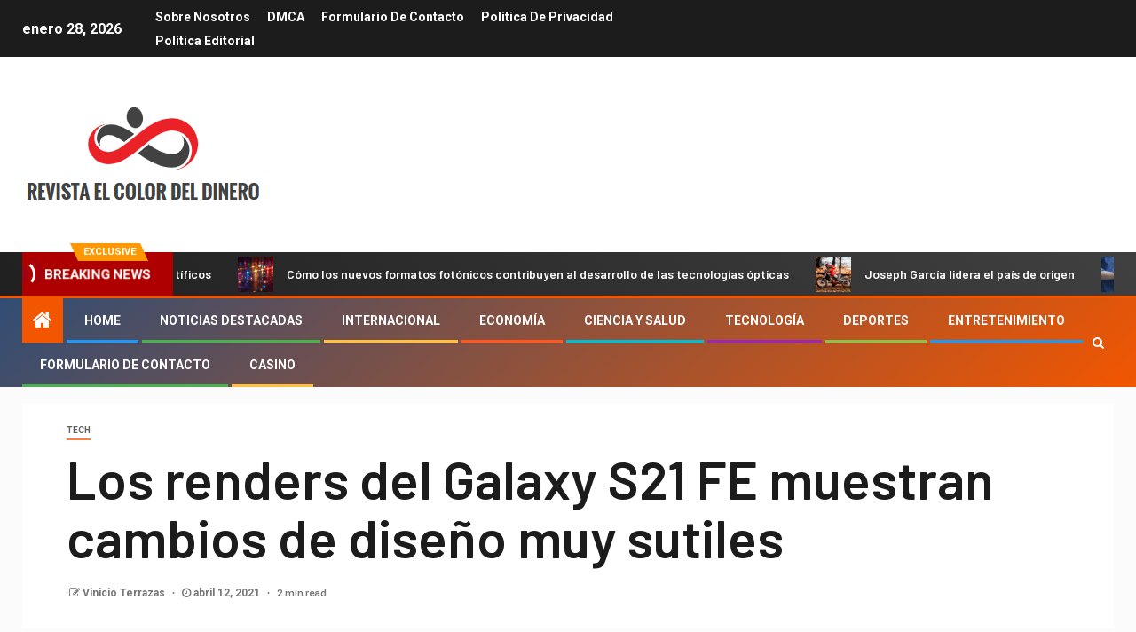

--- FILE ---
content_type: text/html; charset=UTF-8
request_url: https://www.booking.com/flexiproduct.html?product=banner&w=120&h=600&lang=es&aid=2423740&target_aid=2423740&banner_id=125954&tmpl=affiliate_banner&fid=1769605897059&affiliate-link=widget1&
body_size: 1821
content:
<!DOCTYPE html>
<html lang="en">
<head>
    <meta charset="utf-8">
    <meta name="viewport" content="width=device-width, initial-scale=1">
    <title></title>
    <style>
        body {
            font-family: "Arial";
        }
    </style>
    <script type="text/javascript">
    window.awsWafCookieDomainList = ['booking.com'];
    window.gokuProps = {
"key":"AQIDAHjcYu/GjX+QlghicBgQ/7bFaQZ+m5FKCMDnO+vTbNg96AH/fBFvfaA7K+1KaCan9LfqAAAAfjB8BgkqhkiG9w0BBwagbzBtAgEAMGgGCSqGSIb3DQEHATAeBglghkgBZQMEAS4wEQQMC0MccU5LrjWeBYrCAgEQgDs9i1wajYjyIVjI2IzdrlZ4K2f21dKYEHUFtx2cjX7w+A575drMLSELMlZIz+Gywfe6XhEbXsw2JTDb0A==",
          "iv":"D549kwE8EgAACydU",
          "context":"1DyiOF/izYaFln/WDZx6bqxRlhYf901+50ck+gv7A1xZSoL6r7OntQmcavFUs3foMe7XwjvE3B9vHlpJYXQBNSxTs1Jv7vPmpCLVTCHTnbVo72rvqK/Zle5KdZdYW7NQhRpAn4lP2/9M3qJ+72+UwLWeJQk0GYfueUCa3bZa4EnZ1ZMNaMzYBNz3fiLS4vyf0a8Bek/jHeX7sEfbePpNmCvC7Dd08xirgIXaopUUJTV0rf3GrrRYDZDPAl4TNalqr1KTR5BfEpmCwRnGEAw05lNRLkdJE4VkQ1t0KJpXOB/HQRgSSVr8pk+Qui7N4bwAVc74aaCm3X6IS4HlJLvFNjkPQclUdqaVxK0Ah3/2d84CUc6gUxFrQA=="
};
    </script>
    <script src="https://d8c14d4960ca.337f8b16.us-east-2.token.awswaf.com/d8c14d4960ca/a18a4859af9c/f81f84a03d17/challenge.js"></script>
</head>
<body>
    <div id="challenge-container"></div>
    <script type="text/javascript">
        AwsWafIntegration.saveReferrer();
        AwsWafIntegration.checkForceRefresh().then((forceRefresh) => {
            if (forceRefresh) {
                AwsWafIntegration.forceRefreshToken().then(() => {
                    window.location.reload(true);
                });
            } else {
                AwsWafIntegration.getToken().then(() => {
                    window.location.reload(true);
                });
            }
        });
    </script>
    <noscript>
        <h1>JavaScript is disabled</h1>
        In order to continue, we need to verify that you're not a robot.
        This requires JavaScript. Enable JavaScript and then reload the page.
    </noscript>
</body>
</html>

--- FILE ---
content_type: text/html; charset=utf-8
request_url: https://www.google.com/recaptcha/api2/aframe
body_size: 267
content:
<!DOCTYPE HTML><html><head><meta http-equiv="content-type" content="text/html; charset=UTF-8"></head><body><script nonce="ZhqkDTJOx8usIVexb1-tUw">/** Anti-fraud and anti-abuse applications only. See google.com/recaptcha */ try{var clients={'sodar':'https://pagead2.googlesyndication.com/pagead/sodar?'};window.addEventListener("message",function(a){try{if(a.source===window.parent){var b=JSON.parse(a.data);var c=clients[b['id']];if(c){var d=document.createElement('img');d.src=c+b['params']+'&rc='+(localStorage.getItem("rc::a")?sessionStorage.getItem("rc::b"):"");window.document.body.appendChild(d);sessionStorage.setItem("rc::e",parseInt(sessionStorage.getItem("rc::e")||0)+1);localStorage.setItem("rc::h",'1769605915421');}}}catch(b){}});window.parent.postMessage("_grecaptcha_ready", "*");}catch(b){}</script></body></html>